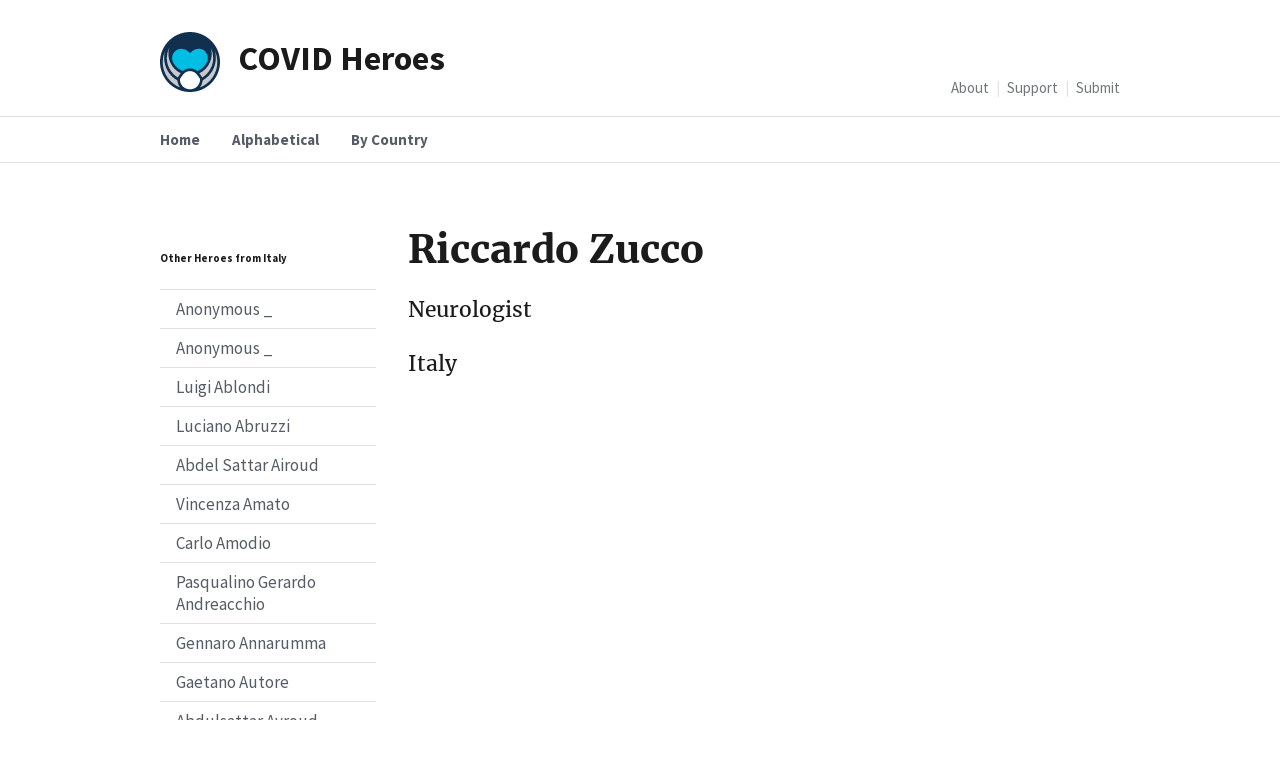

--- FILE ---
content_type: text/html; charset=utf-8
request_url: https://covid-heroes.com/riccardo-zucco/
body_size: 4556
content:
<!doctype html>
<html lang="en-US" prefix="og: http://ogp.me/ns#">
<head>
	<meta charset="utf-8" />
	<meta http-equiv="X-UA-Compatible" content="IE=edge">
	<meta name="viewport" content="width=device-width,initial-scale=1" />
	<title>Riccardo Zucco</title>
	<meta name="description" content="" />
	<meta name="keywords" content="coronavirus, covid, covid-19, healthcare, doctor, nurse, memorial" />
	<link rel="author" href="https://covid-heroes.com/humans.txt" />
	<link rel="canonical" href="https://covid-heroes.com/riccardo-zucco/" />
	<meta name="robots" content="index" />
	<link rel="alternate" hrefLang="en-us" href="https://covid-heroes.com/riccardo-zucco/" />
	
	<!-- / Google verification -->
	<meta name="google-site-verification" content="" />
	
	<!-- / Bing verification -->
	<meta name="msvalidate.01" content="" />
	
	<!-- / Pinterest verification -->
	<meta name="p:domain_verify" content="" />
	
	<!-- / Facebook + Open Graph -->
	<meta property="og:locale" content="en_US" />
	<meta property="og:type" content="website" />
	<meta property="og:site_name" content="Covid Heroes" />
	<meta property="og:title" content="Riccardo Zucco" />
	<meta property="og:description" content="" />
	<meta property="og:url" content="https://covid-heroes.com/riccardo-zucco/" />
	<meta property="og:image" content="https://covid-heroes.com/assets/img/favicons/open-graph-logo-1200x1200.png" />
	<meta property="og:image:alt" content="COVID Heroes symbol" />
	
	<!-- / Twitter Card -->
	<meta name="twitter:card" content="summary_large_image" />
	<meta name="twitter:site" content="@HeroesCovid" />
	<meta name="twitter:title" content="Riccardo Zucco" />
	<meta name="twitter:description" content="" />
	<meta name="twitter:image" content="https://covid-heroes.com/assets/img/favicons/open-graph-logo-1200x1200.png" />
	<meta name="twitter:image:alt" content="COVID Heroes symbol" />
	
	<!-- / Favorite Icons -->
	<meta name="msapplication-TileColor" content="#009ec1" />
	<meta name="msapplication-TileImage" content="https://covid-heroes.com/assets/img/favicons/ms-icon-144x144.png" />
	<meta name="theme-color" content="#ffffff" />
	<link rel="mask-icon" href="/assets/img/favicons/safari-pinned-tab.svg" color="#e21836" />
	<link rel="apple-touch-icon" sizes="180x180" href="/assets/img/favicons/apple-icon-180x180.png" />
	<link rel="apple-touch-icon" sizes="152x152" href="/assets/img/favicons/apple-icon-152x152.png" />
	<link rel="apple-touch-icon" sizes="144x144" href="/assets/img/favicons/apple-icon-144x144.png" />
	<link rel="apple-touch-icon" sizes="120x120" href="/assets/img/favicons/apple-icon-120x120.png" />
	<link rel="apple-touch-icon" sizes="114x114" href="/assets/img/favicons/apple-icon-114x114.png" />
	<link rel="apple-touch-icon" sizes="76x76" href="/assets/img/favicons/apple-icon-76x76.png" />
	<link rel="apple-touch-icon" sizes="72x72" href="/assets/img/favicons/apple-icon-72x72.png" />
	<link rel="apple-touch-icon" sizes="60x60" href="/assets/img/favicons/apple-icon-60x60.png" />
	<link rel="apple-touch-icon" sizes="57x57" href="/assets/img/favicons/apple-icon-57x57.png" />
	<link rel="icon" type="image/png" sizes="192x192"  href="/assets/img/favicons/android-icon-192x192.png" />
	<link rel="icon" type="image/png" sizes="96x96" href="/assets/img/favicons/favicon-96x96.png" />
	<link rel="icon" type="image/png" sizes="32x32" href="/assets/img/favicons/favicon-32x32.png" />
	<link rel="icon" type="image/png" sizes="16x16" href="/assets/img/favicons/favicon-16x16.png" />
	<link rel="shortcut icon" href="https://covid-heroes.com/assets/img/favicons/favicon.ico" />	
	
	<!-- / CSS -->
	<link rel="stylesheet" href="https://covid-heroes.com/assets/uswds/css/uswds.css">
	
	<style>	
		.usa-media-block__img {max-width: 124px; border-radius: 1000px;}
		blockquote {border-left: 1px solid #dfe1e2; padding-left:1.4rem;}
		blockquote > * {opacity: 0.75;}
		.usa-footer__logo-img {width: 80px; height: 80px;}
		
		.usa-logo .usa-logo__text::before {
			height: 1.5rem;
			width: 1.5rem;
			content: "";
			background-image: url('/assets/img/logo-covid-heroes.svg');
			background-repeat: no-repeat;
			background-size: 100% auto;
			display: inline-block;
			margin-right: 0.5rem;
			position: relative;
			vertical-align: middle;}
		
		@media (min-width: 64em) {
			.usa-logo .usa-logo__text::before {
				height: 3.75rem;
				width: 3.75rem;
				margin-right: 1.15rem;
			}
		}
	</style>
	
	
</head>

<body>
	<a class="usa-skipnav" href="#main-content">Skip to main content</a>
	
	<header class="usa-header usa-header--extended">
		<div class="usa-navbar">
			<div class="usa-logo" id="extended-mega-logo">
				<em class="usa-logo__text"><a class="margin-right-05" href="/" title="Home" aria-label="Home">COVID Heroes</a></em>
			</div>
			<button class="usa-menu-btn">Menu</button>
		</div>
		<nav aria-label="Primary navigation" class="usa-nav">
			<div class="usa-nav__inner"><button class="usa-nav__close"><img src="/assets/uswds/img/close.svg" alt="close"></button>
				<ul class="usa-nav__primary usa-accordion">
					
					<li class="usa-nav__primary-item">
						<a href="https://covid-heroes.com/">Home</a>
					</li>
					
					<li class="usa-nav__primary-item">
						<a href="https://covid-heroes.com/alphabetical">Alphabetical</a>
					</li>
					
					<li class="usa-nav__primary-item">
						<a href="https://covid-heroes.com/country">By Country</a>
					</li>
					
				</ul>
			<div class="usa-nav__secondary">
				<ul class="usa-nav__secondary-links">
					
					<li class="usa-nav__secondary-item">
						<a href="https://covid-heroes.com/about">About</a>
					</li>
					
					<li class="usa-nav__secondary-item">
						<a href="https://covid-heroes.com/support">Support</a>
					</li>
					
					<li class="usa-nav__secondary-item">
						<a href="https://covid-heroes.com/submit">Submit</a>
					</li>
					
				</ul>
				<!--
				<form class="usa-search usa-search--small " role="search">
					<label class="usa-sr-only" for="extended-search-field-small">Search small</label>
					<input class="usa-input" id="extended-search-field-small" type="search" name="search">
					<button class="usa-button" type="submit"><span class="usa-sr-only">Search</span></button>
				</form>
				-->
			</div>
		</div>
		</nav>
	</header>
	
	<main id="main-content">
	
	
	<div class="usa-section">
	<div class="grid-container">
		<div class="grid-row grid-gap">
			<div class="usa-layout-docs__sidenav desktop:grid-col-3">
				<h6 class="usa-heading-alt">Other Heroes from Italy</h6>
				<nav aria-label="Secondary navigation: heroes from same country">
					<ul class="usa-sidenav">
						<li class="usa-sidenav__item">
							<a href="">Anonymous _</a>
						</li><li class="usa-sidenav__item">
							<a href="">Anonymous _</a>
						</li><li class="usa-sidenav__item">
							<a href="">Luigi Ablondi</a>
						</li><li class="usa-sidenav__item">
							<a href="">Luciano Abruzzi</a>
						</li><li class="usa-sidenav__item">
							<a href="">Abdel Sattar Airoud</a>
						</li><li class="usa-sidenav__item">
							<a href="">Vincenza Amato</a>
						</li><li class="usa-sidenav__item">
							<a href="">Carlo Amodio</a>
						</li><li class="usa-sidenav__item">
							<a href="">Pasqualino Gerardo Andreacchio</a>
						</li><li class="usa-sidenav__item">
							<a href="">Gennaro Annarumma</a>
						</li><li class="usa-sidenav__item">
							<a href="">Gaetano Autore</a>
						</li><li class="usa-sidenav__item">
							<a href="">Abdulsattar Ayroud</a>
						</li><li class="usa-sidenav__item">
							<a href="">Fiorlorenzo Azzola</a>
						</li><li class="usa-sidenav__item">
							<a href="">Domenico Bardelli</a>
						</li><li class="usa-sidenav__item">
							<a href="">Pietro Bellini</a>
						</li><li class="usa-sidenav__item">
							<a href="">Maurizio Bertaccini</a>
						</li><li class="usa-sidenav__item">
							<a href="">Gianbattista Bertolasi</a>
						</li><li class="usa-sidenav__item">
							<a href="">Diego Bianco</a>
						</li><li class="usa-sidenav__item">
							<a href="">Enrico Boggio</a>
						</li><li class="usa-sidenav__item">
							<a href="">Massimo Borghese</a>
						</li><li class="usa-sidenav__item">
							<a href="">Giuseppe Borghi</a>
						</li><li class="usa-sidenav__item">
							<a href="">Massimo Bosio</a>
						</li><li class="usa-sidenav__item">
							<a href="">Eugenio Malachia Brianza</a>
						</li><li class="usa-sidenav__item">
							<a href="">Eugenio Malachia Brianza</a>
						</li><li class="usa-sidenav__item">
							<a href="">Emilio Brignole</a>
						</li><li class="usa-sidenav__item">
							<a href="">Giancarlo Buccheri</a>
						</li><li class="usa-sidenav__item">
							<a href="">Antonio Buonom</a>
						</li><li class="usa-sidenav__item">
							<a href="">Antonino Buttafuoco</a>
						</li><li class="usa-sidenav__item">
							<a href="">Elfidio Ennio Calchi</a>
						</li><li class="usa-sidenav__item">
							<a href="">Mario Calonghi</a>
						</li><li class="usa-sidenav__item">
							<a href="">Giulio Calvi</a>
						</li><li class="usa-sidenav__item">
							<a href="">Sebastiano Carbè</a>
						</li><li class="usa-sidenav__item">
							<a href="">Andrea Carli</a>
						</li><li class="usa-sidenav__item">
							<a href="">Marino Chiodi</a>
						</li><li class="usa-sidenav__item">
							<a href="">Nabil Chrabie</a>
						</li><li class="usa-sidenav__item">
							<a href="">Marcello Cifola</a>
						</li><li class="usa-sidenav__item">
							<a href="">Luigi Ciriotti</a>
						</li><li class="usa-sidenav__item">
							<a href="">Nicola Cocucci</a>
						</li><li class="usa-sidenav__item">
							<a href="">Guglielmo Colabattista</a>
						</li><li class="usa-sidenav__item">
							<a href="">Aurelio Maria Comelli</a>
						</li><li class="usa-sidenav__item">
							<a href="">Benedetto Comotti</a>
						</li><li class="usa-sidenav__item">
							<a href="">Francesco Consigliere</a>
						</li><li class="usa-sidenav__item">
							<a href="">Gianfranco Conti</a>
						</li><li class="usa-sidenav__item">
							<a href="">Davide Cordero</a>
						</li><li class="usa-sidenav__item">
							<a href="">Francesco Cortesi</a>
						</li><li class="usa-sidenav__item">
							<a href="">Antonio Costantini</a>
						</li><li class="usa-sidenav__item">
							<a href="">Francesco Counselor</a>
						</li><li class="usa-sidenav__item">
							<a href="">Gianfranco D’Ambrosio</a>
						</li><li class="usa-sidenav__item">
							<a href="">Italo D’Avossa</a>
						</li><li class="usa-sidenav__item">
							<a href="">Francesco Dall’Antonia</a>
						</li><li class="usa-sidenav__item">
							<a href="">Francesco De Alberti</a>
						</li><li class="usa-sidenav__item">
							<a href="">Francesco De Francesco</a>
						</li><li class="usa-sidenav__item">
							<a href="">Domenico De Gilio</a>
						</li><li class="usa-sidenav__item">
							<a href="">Adelina Alvino De Martino</a>
						</li><li class="usa-sidenav__item">
							<a href="">Antonio De Pisapia</a>
						</li><li class="usa-sidenav__item">
							<a href="">Giovanni Delnevo</a>
						</li><li class="usa-sidenav__item">
							<a href="">Tommaso Di Loreto</a>
						</li><li class="usa-sidenav__item">
							<a href="">Vincenzo Emmi</a>
						</li><li class="usa-sidenav__item">
							<a href="">S. F.</a>
						</li><li class="usa-sidenav__item">
							<a href="">Andrea Farioli</a>
						</li><li class="usa-sidenav__item">
							<a href="">Gino Fasoli</a>
						</li><li class="usa-sidenav__item">
							<a href="">Domenico Fatica</a>
						</li><li class="usa-sidenav__item">
							<a href="">Marta Ferrari</a>
						</li><li class="usa-sidenav__item">
							<a href="">Giuseppe Finzi</a>
						</li><li class="usa-sidenav__item">
							<a href="">Anna Maria Focarete</a>
						</li><li class="usa-sidenav__item">
							<a href="">Francesco Foltrani</a>
						</li><li class="usa-sidenav__item">
							<a href="">Santino Forzani</a>
						</li><li class="usa-sidenav__item">
							<a href="">Giovanni Francesconi</a>
						</li><li class="usa-sidenav__item">
							<a href="">Alfredo Franco</a>
						</li><li class="usa-sidenav__item">
							<a href="">Vincenzo Frontera</a>
						</li><li class="usa-sidenav__item">
							<a href="">Luigi Frusciante</a>
						</li><li class="usa-sidenav__item">
							<a href="">Bruna Galavotti</a>
						</li><li class="usa-sidenav__item">
							<a href="">Maurizio Galderisi</a>
						</li><li class="usa-sidenav__item">
							<a href="">Franco Galli</a>
						</li><li class="usa-sidenav__item">
							<a href="">Ivano Garzena</a>
						</li><li class="usa-sidenav__item">
							<a href="">Rosario Vittorio Gentile</a>
						</li><li class="usa-sidenav__item">
							<a href="">Calogero Giabbarrasi</a>
						</li><li class="usa-sidenav__item">
							<a href="">Orlandini Giancarlo</a>
						</li><li class="usa-sidenav__item">
							<a href="">Francesco Giglioni</a>
						</li><li class="usa-sidenav__item">
							<a href="">Mario Giovita</a>
						</li><li class="usa-sidenav__item">
							<a href="">Claudio Oscar Giudice</a>
						</li><li class="usa-sidenav__item">
							<a href="">Oscar Giudice</a>
						</li><li class="usa-sidenav__item">
							<a href="">Raffaele Giura</a>
						</li><li class="usa-sidenav__item">
							<a href="">Angelo Gnudi</a>
						</li><li class="usa-sidenav__item">
							<a href="">Renzo Granata</a>
						</li><li class="usa-sidenav__item">
							<a href="">Alberto Guidetti</a>
						</li><li class="usa-sidenav__item">
							<a href="">Giandomenico Iannucci</a>
						</li><li class="usa-sidenav__item">
							<a href="">Eugenio Inglese</a>
						</li><li class="usa-sidenav__item">
							<a href="">Norman Jones</a>
						</li><li class="usa-sidenav__item">
							<a href="">Nabeel Khair</a>
						</li><li class="usa-sidenav__item">
							<a href="">Tahsin Khrisat</a>
						</li><li class="usa-sidenav__item">
							<a href="">S. L.</a>
						</li><li class="usa-sidenav__item">
							<a href="">Carmela Laino</a>
						</li><li class="usa-sidenav__item">
							<a href="">Giuseppe Lanati</a>
						</li><li class="usa-sidenav__item">
							<a href="">Cesare Landucci</a>
						</li><li class="usa-sidenav__item">
							<a href="">Michele Lauriola</a>
						</li><li class="usa-sidenav__item">
							<a href="">Josef Leitner</a>
						</li><li class="usa-sidenav__item">
							<a href="">Vincenzo Leone</a>
						</li><li class="usa-sidenav__item">
							<a href="">Marco Lera</a>
						</li><li class="usa-sidenav__item">
							<a href="">Antonio Lerose</a>
						</li><li class="usa-sidenav__item">
							<a href="">Gabriele Lombardi</a>
						</li><li class="usa-sidenav__item">
							<a href="">Patrizia Longo</a>
						</li><li class="usa-sidenav__item">
							<a href="">Roberto Mario Lovotti</a>
						</li><li class="usa-sidenav__item">
							<a href="">Piero Lucarelli</a>
						</li><li class="usa-sidenav__item">
							<a href="">Ravasio Luigi</a>
						</li><li class="usa-sidenav__item">
							<a href="">Rosario Lupo</a>
						</li><li class="usa-sidenav__item">
							<a href="">Silvio Lussana</a>
						</li><li class="usa-sidenav__item">
							<a href="">Luigi Macori</a>
						</li><li class="usa-sidenav__item">
							<a href="">Antonio Maghernino</a>
						</li><li class="usa-sidenav__item">
							<a href="">Giuseppe Maini</a>
						</li><li class="usa-sidenav__item">
							<a href="">Abdulghani Taki Makki</a>
						</li><li class="usa-sidenav__item">
							<a href="">Elisabetta Mangiarini</a>
						</li><li class="usa-sidenav__item">
							<a href="">Attilio Marcantonio</a>
						</li><li class="usa-sidenav__item">
							<a href="">Leonardo Marchi</a>
						</li><li class="usa-sidenav__item">
							<a href="">Silvio Marsili</a>
						</li><li class="usa-sidenav__item">
							<a href="">Giunio Matarazzo</a>
						</li><li class="usa-sidenav__item">
							<a href="">Renzo Mattei</a>
						</li><li class="usa-sidenav__item">
							<a href="">Ivan Mauri</a>
						</li><li class="usa-sidenav__item">
							<a href="">Ugo Milanese</a>
						</li><li class="usa-sidenav__item">
							<a href="">Roberto Mileti</a>
						</li><li class="usa-sidenav__item">
							<a href="">Arrigo Moglia</a>
						</li><li class="usa-sidenav__item">
							<a href="">Gianroberto Monti</a>
						</li><li class="usa-sidenav__item">
							<a href="">Ghvont Mrad</a>
						</li><li class="usa-sidenav__item">
							<a href="">Dominique Musafiri</a>
						</li><li class="usa-sidenav__item">
							<a href="">Marcello Natali</a>
						</li><li class="usa-sidenav__item">
							<a href="">Italo Nosari</a>
						</li><li class="usa-sidenav__item">
							<a href="">Olumide Okunuga</a>
						</li><li class="usa-sidenav__item">
							<a href="">Alberto Omo</a>
						</li><li class="usa-sidenav__item">
							<a href="">Luigi Paleari</a>
						</li><li class="usa-sidenav__item">
							<a href="">Leonardo Panini</a>
						</li><li class="usa-sidenav__item">
							<a href="">Alberto Paolini</a>
						</li><li class="usa-sidenav__item">
							<a href="">Paolo Paoluzi</a>
						</li><li class="usa-sidenav__item">
							<a href="">Riccardo Paris</a>
						</li><li class="usa-sidenav__item">
							<a href="">Carlo Alberto Passera</a>
						</li><li class="usa-sidenav__item">
							<a href="">Maddalena Passera</a>
						</li><li class="usa-sidenav__item">
							<a href="">Renato Pavero</a>
						</li><li class="usa-sidenav__item">
							<a href="">Raffaele Pempinello</a>
						</li><li class="usa-sidenav__item">
							<a href="">Gianbattista Perego</a>
						</li><li class="usa-sidenav__item">
							<a href="">Manuel Efrain Perez</a>
						</li><li class="usa-sidenav__item">
							<a href="">Paolo Peroni</a>
						</li><li class="usa-sidenav__item">
							<a href="">Dino Pesce</a>
						</li><li class="usa-sidenav__item">
							<a href="">Alberto Pollini</a>
						</li><li class="usa-sidenav__item">
							<a href="">Jesus Gregorio Ponce</a>
						</li><li class="usa-sidenav__item">
							<a href="">Gaetano Portale</a>
						</li><li class="usa-sidenav__item">
							<a href="">Antonio Pouchè</a>
						</li><li class="usa-sidenav__item">
							<a href="">Alessandro Preda</a>
						</li><li class="usa-sidenav__item">
							<a href="">Guido Retta</a>
						</li><li class="usa-sidenav__item">
							<a href="">Luciano Riva</a>
						</li><li class="usa-sidenav__item">
							<a href="">Guido Riva</a>
						</li><li class="usa-sidenav__item">
							<a href="">Luigi Rocca</a>
						</li><li class="usa-sidenav__item">
							<a href="">Maura Romani</a>
						</li><li class="usa-sidenav__item">
							<a href="">Mario Ronchi</a>
						</li><li class="usa-sidenav__item">
							<a href="">Flavio Roncoli</a>
						</li><li class="usa-sidenav__item">
							<a href="">Oscar Ros</a>
						</li><li class="usa-sidenav__item">
							<a href="">Mario Rossi</a>
						</li><li class="usa-sidenav__item">
							<a href="">Fabio Rubino</a>
						</li><li class="usa-sidenav__item">
							<a href="">I. S.</a>
						</li><li class="usa-sidenav__item">
							<a href="">Mario Luigi Salerno</a>
						</li><li class="usa-sidenav__item">
							<a href="">Ermenegildo Santangelo</a>
						</li><li class="usa-sidenav__item">
							<a href="">Alberto Santoro</a>
						</li><li class="usa-sidenav__item">
							<a href="">Vincenzo Saponaro</a>
						</li><li class="usa-sidenav__item">
							<a href="">Gianpaolo Sbardolini</a>
						</li><li class="usa-sidenav__item">
							<a href="">Marino Signori</a>
						</li><li class="usa-sidenav__item">
							<a href="">Samar Sinjab</a>
						</li><li class="usa-sidenav__item">
							<a href="">Carmine Sommese</a>
						</li><li class="usa-sidenav__item">
							<a href="">Giuseppe Aldo Spinazzola</a>
						</li><li class="usa-sidenav__item">
							<a href="">Marco Spissu</a>
						</li><li class="usa-sidenav__item">
							<a href="">Manfredo Squeri</a>
						</li><li class="usa-sidenav__item">
							<a href="">Giovanni Stagnati</a>
						</li><li class="usa-sidenav__item">
							<a href="">Roberto Stella</a>
						</li><li class="usa-sidenav__item">
							<a href="">Valter Tarantini</a>
						</li><li class="usa-sidenav__item">
							<a href="">Giulio Titta</a>
						</li><li class="usa-sidenav__item">
							<a href="">Giovanni Battista Tommasino</a>
						</li><li class="usa-sidenav__item">
							<a href="">Daniela Trezzi</a>
						</li><li class="usa-sidenav__item">
							<a href="">Gaetana Trimarchi</a>
						</li><li class="usa-sidenav__item">
							<a href="">Marcello Ugolini</a>
						</li><li class="usa-sidenav__item">
							<a href="">Edoardo Valli</a>
						</li><li class="usa-sidenav__item">
							<a href="">Giuseppe Vasta</a>
						</li><li class="usa-sidenav__item">
							<a href="">Lorenzo Vella</a>
						</li><li class="usa-sidenav__item">
							<a href="">Carlo Vergani</a>
						</li><li class="usa-sidenav__item">
							<a href="">Federico Vertemati</a>
						</li><li class="usa-sidenav__item">
							<a href="">Ivano Vezzulli</a>
						</li><li class="usa-sidenav__item">
							<a href="">Leone Marco Wischkin</a>
						</li><li class="usa-sidenav__item">
							<a href="">Roberto Zama</a>
						</li><li class="usa-sidenav__item">
							<a href="">Carlo Zavaritt</a>
						</li><li class="usa-sidenav__item">
							<a href="">Marzio Carlo Zennaro</a>
						</li><li class="usa-sidenav__item">
							<a href="">Riccardo Zucco</a>
						</li>
					</ul>
				</nav>
			</div>

			<main class="usa-layout-docs__main desktop:grid-col-9 usa-prose usa-layout-docs" id="main-content">
				
				<div class="grid-row">
				    
				    <div class="grid-col-fill usa-prose">
					    <h1>Riccardo Zucco</h1>	
						<p class="usa-intro">Neurologist</p>
						<p class="usa-intro">Italy</p></div>
				</div>

				
				
				<nav class="pagination padding-top-2">
					<div class="grid-container">
					  <div class="grid-row margin-top-5">
					<div class="desktop:grid-col-6">
					
					</div>
					<div class="desktop:grid-col-6">
					
					</div>
					  </div>
					  </div>
				</nav>
				
			</main>
		</div>
			
	</div>
</div>
	
	</main>
	
	<footer class="usa-footer">
  <div class="grid-container usa-footer__return-to-top">
    <a href="#">Return to top</a>
  </div>
  <div class="usa-footer__primary-section">
    <nav class="usa-footer__nav" aria-label="Footer navigation">
      <ul class="grid-row grid-gap">
        <li class="mobile-lg:grid-col-4 desktop:grid-col-auto usa-footer__primary-content">
			<a class="usa-footer__primary-link" href="/about">About</a>
		</li>
		<li class="mobile-lg:grid-col-4 desktop:grid-col-auto usa-footer__primary-content">							<a class="usa-footer__primary-link" href="/support">Support</a>
		</li>
		<li class="mobile-lg:grid-col-4 desktop:grid-col-auto usa-footer__primary-content">
			<a class="usa-footer__primary-link" href="/submit">Submit</a>
		</li>
      </ul>
    </nav>
  </div>
  <div class="usa-footer__secondary-section">
    <div class="grid-container">
      <div class="grid-row grid-gap">
        <div class="usa-footer__logo grid-row mobile-lg:grid-col-6 mobile-lg:grid-gap-2">
          <div class="mobile-lg:grid-col-auto">
	          <img class="usa-footer__logo-img" src="/assets/img/logo-covid-heroes.svg" alt="COVID Heroes logo" />
          </div>
          <div class="mobile-lg:grid-col-auto">
            <h3 class="usa-footer__logo-heading">COVID Heroes</h3>
          </div>
        </div>
        <div class="usa-footer__contact-links mobile-lg:grid-col-6">
          
          <p>&copy;2020 COVID Heroes.</p>
          
          <address class="usa-footer__address">
            <div class="usa-footer__contact-info grid-row grid-gap">
	            <div class="grid-col-auto"><small><a href="https://github.com/natetharp/covid-heroes" target="_blank" rel="noopener,noreferrer">GitHub</a></small></div>
	            
	            <div class="grid-col-auto"><small><a href="https://twitter.com/HeroesCovid/" target="_blank" rel="noopener,noreferrer">Twitter</a></small></div>

             <div class="grid-col-auto"><small>Last Updated: January 25, 2021</small></div>
				
            </div>


          </address>
        </div>
      </div>
    </div>
  </div>
</footer>
	
	<script src="https://covid-heroes.com/assets/uswds/js/uswds.min.js"></script>
	
	
	<!-- / Google Analytics: change UA-XXXXX-X to be your site's ID. -->
	<!-- <script>
		(function(b,o,i,l,e,r){b.GoogleAnalyticsObject=l;b[l]||(b[l]=
		function(){(b[l].q=b[l].q||[]).push(arguments)});b[l].l=+new Date;
		e=o.createElement(i);r=o.getElementsByTagName(i)[0];
		e.src='https://www.google-analytics.com/analytics.js';
		r.parentNode.insertBefore(e,r)}(window,document,'script','ga'));
		ga('create','UA-XXXXX-X','auto');ga('send','pageview');
	</script>-->
</body>
</html>